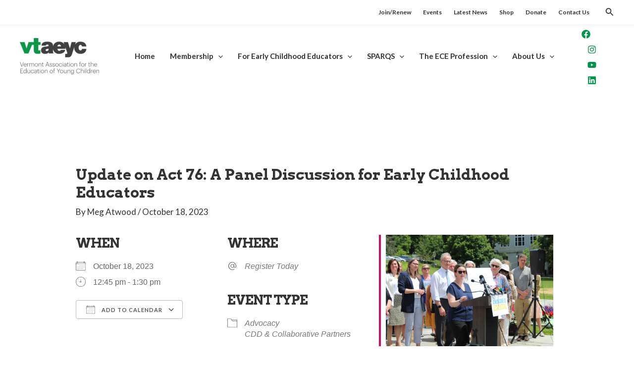

--- FILE ---
content_type: text/css
request_url: https://www.vtaeyc.org/wp-content/themes/vee-theme/style.css?ver=1.0.0
body_size: -42
content:
/**
Theme Name: VEE Theme
Author: Brandthropology Inc
Author URI: https://www.brandthropology.com
Description: VEE Child theme
Version: 1.0.0
License: GNU General Public License v2 or later
License URI: http://www.gnu.org/licenses/gpl-2.0.html
Text Domain: vee-theme
Template: astra
*/


sup {
	font-size: 35%;
	top: -1.4em;
	font-weight: normal;
}

.em.em-calendar .em-cal-nav .month input, .em.em-calendar .em-cal-nav .month span.marker {
	font-weight: bold;
	font-size: 28px !important;
}

--- FILE ---
content_type: text/css
request_url: https://www.vtaeyc.org/wp-content/uploads/elementor/css/post-1591.css?ver=1719946613
body_size: 32
content:
.elementor-1591 .elementor-element.elementor-element-30b4d538{border-style:none;transition:background 0.3s, border 0.3s, border-radius 0.3s, box-shadow 0.3s;margin-top:0px;margin-bottom:0px;padding:0px 0px 0px 0px;}.elementor-1591 .elementor-element.elementor-element-30b4d538 > .elementor-background-overlay{transition:background 0.3s, border-radius 0.3s, opacity 0.3s;}.elementor-1591 .elementor-element.elementor-element-2aaeef32 .elementor-button{fill:var( --e-global-color-astglobalcolor8 );color:var( --e-global-color-astglobalcolor8 );background-color:var( --e-global-color-astglobalcolor0 );border-style:solid;border-color:var( --e-global-color-astglobalcolor0 );}.elementor-1591 .elementor-element.elementor-element-2aaeef32 .elementor-button:hover, .elementor-1591 .elementor-element.elementor-element-2aaeef32 .elementor-button:focus{color:var( --e-global-color-astglobalcolor8 );background-color:#006330;border-color:var( --e-global-color-astglobalcolor0 );}.elementor-1591 .elementor-element.elementor-element-2aaeef32 .elementor-button:hover svg, .elementor-1591 .elementor-element.elementor-element-2aaeef32 .elementor-button:focus svg{fill:var( --e-global-color-astglobalcolor8 );}.elementor-1591 .elementor-element.elementor-element-2aaeef32 > .elementor-widget-container{margin:0px 0px 0px 0px;}@media(max-width:1024px){.elementor-bc-flex-widget .elementor-1591 .elementor-element.elementor-element-c11fceb.elementor-column .elementor-widget-wrap{align-items:center;}.elementor-1591 .elementor-element.elementor-element-c11fceb.elementor-column.elementor-element[data-element_type="column"] > .elementor-widget-wrap.elementor-element-populated{align-content:center;align-items:center;}.elementor-1591 .elementor-element.elementor-element-c11fceb.elementor-column > .elementor-widget-wrap{justify-content:center;}}@media(max-width:767px){.elementor-1591 .elementor-element.elementor-element-30b4d538{margin-top:24px;margin-bottom:0px;padding:0px 0px 0px 0px;}.elementor-1591 .elementor-element.elementor-element-2aaeef32 > .elementor-widget-container{margin:32px 0px 0px 0px;}}